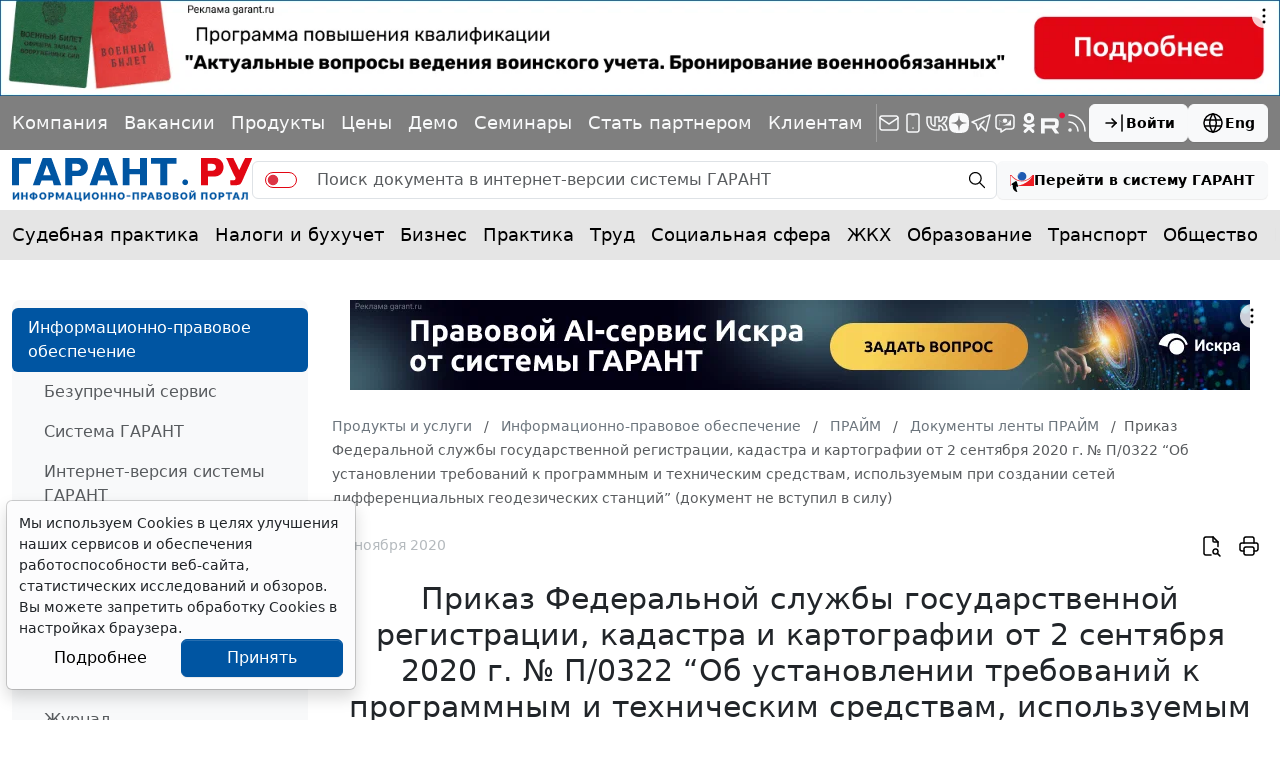

--- FILE ---
content_type: application/javascript;charset=utf-8
request_url: https://w.uptolike.com/widgets/v1/version.js?cb=cb__utl_cb_share_1769436534425706
body_size: 397
content:
cb__utl_cb_share_1769436534425706('1ea92d09c43527572b24fe052f11127b');